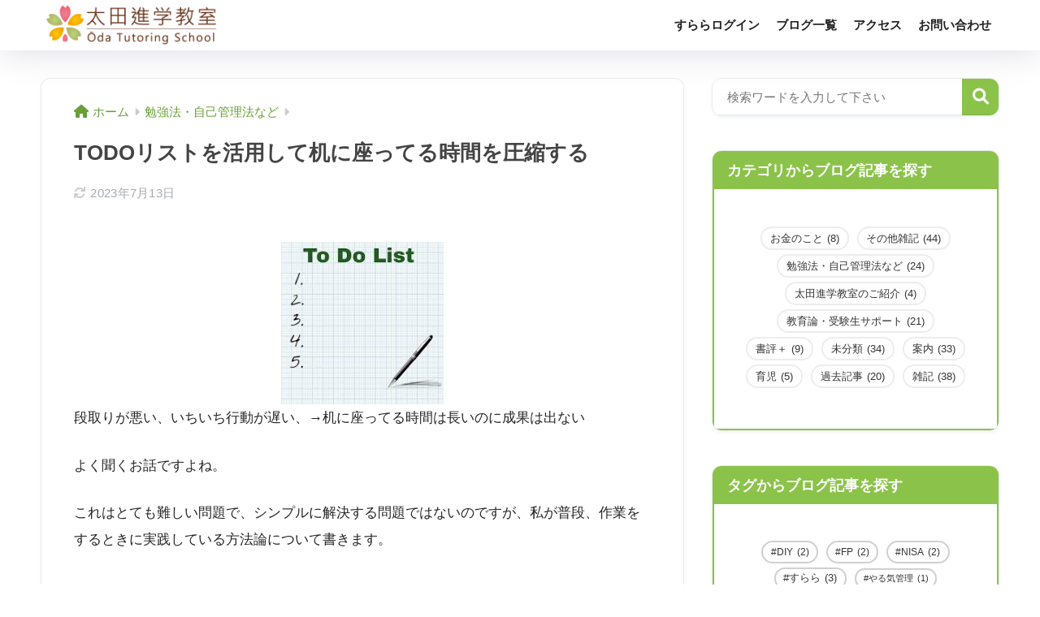

--- FILE ---
content_type: text/html; charset=utf-8
request_url: https://www.google.com/recaptcha/api2/anchor?ar=1&k=6LcfV0UmAAAAAEksiQoLI15p93Kc_at5leYQmUnY&co=aHR0cHM6Ly9vZGEtc2hpbmdha3Uud2FrYXlhbWEuanA6NDQz&hl=en&v=7gg7H51Q-naNfhmCP3_R47ho&size=invisible&anchor-ms=20000&execute-ms=15000&cb=5ytaowl01ip4
body_size: 48252
content:
<!DOCTYPE HTML><html dir="ltr" lang="en"><head><meta http-equiv="Content-Type" content="text/html; charset=UTF-8">
<meta http-equiv="X-UA-Compatible" content="IE=edge">
<title>reCAPTCHA</title>
<style type="text/css">
/* cyrillic-ext */
@font-face {
  font-family: 'Roboto';
  font-style: normal;
  font-weight: 400;
  font-stretch: 100%;
  src: url(//fonts.gstatic.com/s/roboto/v48/KFO7CnqEu92Fr1ME7kSn66aGLdTylUAMa3GUBHMdazTgWw.woff2) format('woff2');
  unicode-range: U+0460-052F, U+1C80-1C8A, U+20B4, U+2DE0-2DFF, U+A640-A69F, U+FE2E-FE2F;
}
/* cyrillic */
@font-face {
  font-family: 'Roboto';
  font-style: normal;
  font-weight: 400;
  font-stretch: 100%;
  src: url(//fonts.gstatic.com/s/roboto/v48/KFO7CnqEu92Fr1ME7kSn66aGLdTylUAMa3iUBHMdazTgWw.woff2) format('woff2');
  unicode-range: U+0301, U+0400-045F, U+0490-0491, U+04B0-04B1, U+2116;
}
/* greek-ext */
@font-face {
  font-family: 'Roboto';
  font-style: normal;
  font-weight: 400;
  font-stretch: 100%;
  src: url(//fonts.gstatic.com/s/roboto/v48/KFO7CnqEu92Fr1ME7kSn66aGLdTylUAMa3CUBHMdazTgWw.woff2) format('woff2');
  unicode-range: U+1F00-1FFF;
}
/* greek */
@font-face {
  font-family: 'Roboto';
  font-style: normal;
  font-weight: 400;
  font-stretch: 100%;
  src: url(//fonts.gstatic.com/s/roboto/v48/KFO7CnqEu92Fr1ME7kSn66aGLdTylUAMa3-UBHMdazTgWw.woff2) format('woff2');
  unicode-range: U+0370-0377, U+037A-037F, U+0384-038A, U+038C, U+038E-03A1, U+03A3-03FF;
}
/* math */
@font-face {
  font-family: 'Roboto';
  font-style: normal;
  font-weight: 400;
  font-stretch: 100%;
  src: url(//fonts.gstatic.com/s/roboto/v48/KFO7CnqEu92Fr1ME7kSn66aGLdTylUAMawCUBHMdazTgWw.woff2) format('woff2');
  unicode-range: U+0302-0303, U+0305, U+0307-0308, U+0310, U+0312, U+0315, U+031A, U+0326-0327, U+032C, U+032F-0330, U+0332-0333, U+0338, U+033A, U+0346, U+034D, U+0391-03A1, U+03A3-03A9, U+03B1-03C9, U+03D1, U+03D5-03D6, U+03F0-03F1, U+03F4-03F5, U+2016-2017, U+2034-2038, U+203C, U+2040, U+2043, U+2047, U+2050, U+2057, U+205F, U+2070-2071, U+2074-208E, U+2090-209C, U+20D0-20DC, U+20E1, U+20E5-20EF, U+2100-2112, U+2114-2115, U+2117-2121, U+2123-214F, U+2190, U+2192, U+2194-21AE, U+21B0-21E5, U+21F1-21F2, U+21F4-2211, U+2213-2214, U+2216-22FF, U+2308-230B, U+2310, U+2319, U+231C-2321, U+2336-237A, U+237C, U+2395, U+239B-23B7, U+23D0, U+23DC-23E1, U+2474-2475, U+25AF, U+25B3, U+25B7, U+25BD, U+25C1, U+25CA, U+25CC, U+25FB, U+266D-266F, U+27C0-27FF, U+2900-2AFF, U+2B0E-2B11, U+2B30-2B4C, U+2BFE, U+3030, U+FF5B, U+FF5D, U+1D400-1D7FF, U+1EE00-1EEFF;
}
/* symbols */
@font-face {
  font-family: 'Roboto';
  font-style: normal;
  font-weight: 400;
  font-stretch: 100%;
  src: url(//fonts.gstatic.com/s/roboto/v48/KFO7CnqEu92Fr1ME7kSn66aGLdTylUAMaxKUBHMdazTgWw.woff2) format('woff2');
  unicode-range: U+0001-000C, U+000E-001F, U+007F-009F, U+20DD-20E0, U+20E2-20E4, U+2150-218F, U+2190, U+2192, U+2194-2199, U+21AF, U+21E6-21F0, U+21F3, U+2218-2219, U+2299, U+22C4-22C6, U+2300-243F, U+2440-244A, U+2460-24FF, U+25A0-27BF, U+2800-28FF, U+2921-2922, U+2981, U+29BF, U+29EB, U+2B00-2BFF, U+4DC0-4DFF, U+FFF9-FFFB, U+10140-1018E, U+10190-1019C, U+101A0, U+101D0-101FD, U+102E0-102FB, U+10E60-10E7E, U+1D2C0-1D2D3, U+1D2E0-1D37F, U+1F000-1F0FF, U+1F100-1F1AD, U+1F1E6-1F1FF, U+1F30D-1F30F, U+1F315, U+1F31C, U+1F31E, U+1F320-1F32C, U+1F336, U+1F378, U+1F37D, U+1F382, U+1F393-1F39F, U+1F3A7-1F3A8, U+1F3AC-1F3AF, U+1F3C2, U+1F3C4-1F3C6, U+1F3CA-1F3CE, U+1F3D4-1F3E0, U+1F3ED, U+1F3F1-1F3F3, U+1F3F5-1F3F7, U+1F408, U+1F415, U+1F41F, U+1F426, U+1F43F, U+1F441-1F442, U+1F444, U+1F446-1F449, U+1F44C-1F44E, U+1F453, U+1F46A, U+1F47D, U+1F4A3, U+1F4B0, U+1F4B3, U+1F4B9, U+1F4BB, U+1F4BF, U+1F4C8-1F4CB, U+1F4D6, U+1F4DA, U+1F4DF, U+1F4E3-1F4E6, U+1F4EA-1F4ED, U+1F4F7, U+1F4F9-1F4FB, U+1F4FD-1F4FE, U+1F503, U+1F507-1F50B, U+1F50D, U+1F512-1F513, U+1F53E-1F54A, U+1F54F-1F5FA, U+1F610, U+1F650-1F67F, U+1F687, U+1F68D, U+1F691, U+1F694, U+1F698, U+1F6AD, U+1F6B2, U+1F6B9-1F6BA, U+1F6BC, U+1F6C6-1F6CF, U+1F6D3-1F6D7, U+1F6E0-1F6EA, U+1F6F0-1F6F3, U+1F6F7-1F6FC, U+1F700-1F7FF, U+1F800-1F80B, U+1F810-1F847, U+1F850-1F859, U+1F860-1F887, U+1F890-1F8AD, U+1F8B0-1F8BB, U+1F8C0-1F8C1, U+1F900-1F90B, U+1F93B, U+1F946, U+1F984, U+1F996, U+1F9E9, U+1FA00-1FA6F, U+1FA70-1FA7C, U+1FA80-1FA89, U+1FA8F-1FAC6, U+1FACE-1FADC, U+1FADF-1FAE9, U+1FAF0-1FAF8, U+1FB00-1FBFF;
}
/* vietnamese */
@font-face {
  font-family: 'Roboto';
  font-style: normal;
  font-weight: 400;
  font-stretch: 100%;
  src: url(//fonts.gstatic.com/s/roboto/v48/KFO7CnqEu92Fr1ME7kSn66aGLdTylUAMa3OUBHMdazTgWw.woff2) format('woff2');
  unicode-range: U+0102-0103, U+0110-0111, U+0128-0129, U+0168-0169, U+01A0-01A1, U+01AF-01B0, U+0300-0301, U+0303-0304, U+0308-0309, U+0323, U+0329, U+1EA0-1EF9, U+20AB;
}
/* latin-ext */
@font-face {
  font-family: 'Roboto';
  font-style: normal;
  font-weight: 400;
  font-stretch: 100%;
  src: url(//fonts.gstatic.com/s/roboto/v48/KFO7CnqEu92Fr1ME7kSn66aGLdTylUAMa3KUBHMdazTgWw.woff2) format('woff2');
  unicode-range: U+0100-02BA, U+02BD-02C5, U+02C7-02CC, U+02CE-02D7, U+02DD-02FF, U+0304, U+0308, U+0329, U+1D00-1DBF, U+1E00-1E9F, U+1EF2-1EFF, U+2020, U+20A0-20AB, U+20AD-20C0, U+2113, U+2C60-2C7F, U+A720-A7FF;
}
/* latin */
@font-face {
  font-family: 'Roboto';
  font-style: normal;
  font-weight: 400;
  font-stretch: 100%;
  src: url(//fonts.gstatic.com/s/roboto/v48/KFO7CnqEu92Fr1ME7kSn66aGLdTylUAMa3yUBHMdazQ.woff2) format('woff2');
  unicode-range: U+0000-00FF, U+0131, U+0152-0153, U+02BB-02BC, U+02C6, U+02DA, U+02DC, U+0304, U+0308, U+0329, U+2000-206F, U+20AC, U+2122, U+2191, U+2193, U+2212, U+2215, U+FEFF, U+FFFD;
}
/* cyrillic-ext */
@font-face {
  font-family: 'Roboto';
  font-style: normal;
  font-weight: 500;
  font-stretch: 100%;
  src: url(//fonts.gstatic.com/s/roboto/v48/KFO7CnqEu92Fr1ME7kSn66aGLdTylUAMa3GUBHMdazTgWw.woff2) format('woff2');
  unicode-range: U+0460-052F, U+1C80-1C8A, U+20B4, U+2DE0-2DFF, U+A640-A69F, U+FE2E-FE2F;
}
/* cyrillic */
@font-face {
  font-family: 'Roboto';
  font-style: normal;
  font-weight: 500;
  font-stretch: 100%;
  src: url(//fonts.gstatic.com/s/roboto/v48/KFO7CnqEu92Fr1ME7kSn66aGLdTylUAMa3iUBHMdazTgWw.woff2) format('woff2');
  unicode-range: U+0301, U+0400-045F, U+0490-0491, U+04B0-04B1, U+2116;
}
/* greek-ext */
@font-face {
  font-family: 'Roboto';
  font-style: normal;
  font-weight: 500;
  font-stretch: 100%;
  src: url(//fonts.gstatic.com/s/roboto/v48/KFO7CnqEu92Fr1ME7kSn66aGLdTylUAMa3CUBHMdazTgWw.woff2) format('woff2');
  unicode-range: U+1F00-1FFF;
}
/* greek */
@font-face {
  font-family: 'Roboto';
  font-style: normal;
  font-weight: 500;
  font-stretch: 100%;
  src: url(//fonts.gstatic.com/s/roboto/v48/KFO7CnqEu92Fr1ME7kSn66aGLdTylUAMa3-UBHMdazTgWw.woff2) format('woff2');
  unicode-range: U+0370-0377, U+037A-037F, U+0384-038A, U+038C, U+038E-03A1, U+03A3-03FF;
}
/* math */
@font-face {
  font-family: 'Roboto';
  font-style: normal;
  font-weight: 500;
  font-stretch: 100%;
  src: url(//fonts.gstatic.com/s/roboto/v48/KFO7CnqEu92Fr1ME7kSn66aGLdTylUAMawCUBHMdazTgWw.woff2) format('woff2');
  unicode-range: U+0302-0303, U+0305, U+0307-0308, U+0310, U+0312, U+0315, U+031A, U+0326-0327, U+032C, U+032F-0330, U+0332-0333, U+0338, U+033A, U+0346, U+034D, U+0391-03A1, U+03A3-03A9, U+03B1-03C9, U+03D1, U+03D5-03D6, U+03F0-03F1, U+03F4-03F5, U+2016-2017, U+2034-2038, U+203C, U+2040, U+2043, U+2047, U+2050, U+2057, U+205F, U+2070-2071, U+2074-208E, U+2090-209C, U+20D0-20DC, U+20E1, U+20E5-20EF, U+2100-2112, U+2114-2115, U+2117-2121, U+2123-214F, U+2190, U+2192, U+2194-21AE, U+21B0-21E5, U+21F1-21F2, U+21F4-2211, U+2213-2214, U+2216-22FF, U+2308-230B, U+2310, U+2319, U+231C-2321, U+2336-237A, U+237C, U+2395, U+239B-23B7, U+23D0, U+23DC-23E1, U+2474-2475, U+25AF, U+25B3, U+25B7, U+25BD, U+25C1, U+25CA, U+25CC, U+25FB, U+266D-266F, U+27C0-27FF, U+2900-2AFF, U+2B0E-2B11, U+2B30-2B4C, U+2BFE, U+3030, U+FF5B, U+FF5D, U+1D400-1D7FF, U+1EE00-1EEFF;
}
/* symbols */
@font-face {
  font-family: 'Roboto';
  font-style: normal;
  font-weight: 500;
  font-stretch: 100%;
  src: url(//fonts.gstatic.com/s/roboto/v48/KFO7CnqEu92Fr1ME7kSn66aGLdTylUAMaxKUBHMdazTgWw.woff2) format('woff2');
  unicode-range: U+0001-000C, U+000E-001F, U+007F-009F, U+20DD-20E0, U+20E2-20E4, U+2150-218F, U+2190, U+2192, U+2194-2199, U+21AF, U+21E6-21F0, U+21F3, U+2218-2219, U+2299, U+22C4-22C6, U+2300-243F, U+2440-244A, U+2460-24FF, U+25A0-27BF, U+2800-28FF, U+2921-2922, U+2981, U+29BF, U+29EB, U+2B00-2BFF, U+4DC0-4DFF, U+FFF9-FFFB, U+10140-1018E, U+10190-1019C, U+101A0, U+101D0-101FD, U+102E0-102FB, U+10E60-10E7E, U+1D2C0-1D2D3, U+1D2E0-1D37F, U+1F000-1F0FF, U+1F100-1F1AD, U+1F1E6-1F1FF, U+1F30D-1F30F, U+1F315, U+1F31C, U+1F31E, U+1F320-1F32C, U+1F336, U+1F378, U+1F37D, U+1F382, U+1F393-1F39F, U+1F3A7-1F3A8, U+1F3AC-1F3AF, U+1F3C2, U+1F3C4-1F3C6, U+1F3CA-1F3CE, U+1F3D4-1F3E0, U+1F3ED, U+1F3F1-1F3F3, U+1F3F5-1F3F7, U+1F408, U+1F415, U+1F41F, U+1F426, U+1F43F, U+1F441-1F442, U+1F444, U+1F446-1F449, U+1F44C-1F44E, U+1F453, U+1F46A, U+1F47D, U+1F4A3, U+1F4B0, U+1F4B3, U+1F4B9, U+1F4BB, U+1F4BF, U+1F4C8-1F4CB, U+1F4D6, U+1F4DA, U+1F4DF, U+1F4E3-1F4E6, U+1F4EA-1F4ED, U+1F4F7, U+1F4F9-1F4FB, U+1F4FD-1F4FE, U+1F503, U+1F507-1F50B, U+1F50D, U+1F512-1F513, U+1F53E-1F54A, U+1F54F-1F5FA, U+1F610, U+1F650-1F67F, U+1F687, U+1F68D, U+1F691, U+1F694, U+1F698, U+1F6AD, U+1F6B2, U+1F6B9-1F6BA, U+1F6BC, U+1F6C6-1F6CF, U+1F6D3-1F6D7, U+1F6E0-1F6EA, U+1F6F0-1F6F3, U+1F6F7-1F6FC, U+1F700-1F7FF, U+1F800-1F80B, U+1F810-1F847, U+1F850-1F859, U+1F860-1F887, U+1F890-1F8AD, U+1F8B0-1F8BB, U+1F8C0-1F8C1, U+1F900-1F90B, U+1F93B, U+1F946, U+1F984, U+1F996, U+1F9E9, U+1FA00-1FA6F, U+1FA70-1FA7C, U+1FA80-1FA89, U+1FA8F-1FAC6, U+1FACE-1FADC, U+1FADF-1FAE9, U+1FAF0-1FAF8, U+1FB00-1FBFF;
}
/* vietnamese */
@font-face {
  font-family: 'Roboto';
  font-style: normal;
  font-weight: 500;
  font-stretch: 100%;
  src: url(//fonts.gstatic.com/s/roboto/v48/KFO7CnqEu92Fr1ME7kSn66aGLdTylUAMa3OUBHMdazTgWw.woff2) format('woff2');
  unicode-range: U+0102-0103, U+0110-0111, U+0128-0129, U+0168-0169, U+01A0-01A1, U+01AF-01B0, U+0300-0301, U+0303-0304, U+0308-0309, U+0323, U+0329, U+1EA0-1EF9, U+20AB;
}
/* latin-ext */
@font-face {
  font-family: 'Roboto';
  font-style: normal;
  font-weight: 500;
  font-stretch: 100%;
  src: url(//fonts.gstatic.com/s/roboto/v48/KFO7CnqEu92Fr1ME7kSn66aGLdTylUAMa3KUBHMdazTgWw.woff2) format('woff2');
  unicode-range: U+0100-02BA, U+02BD-02C5, U+02C7-02CC, U+02CE-02D7, U+02DD-02FF, U+0304, U+0308, U+0329, U+1D00-1DBF, U+1E00-1E9F, U+1EF2-1EFF, U+2020, U+20A0-20AB, U+20AD-20C0, U+2113, U+2C60-2C7F, U+A720-A7FF;
}
/* latin */
@font-face {
  font-family: 'Roboto';
  font-style: normal;
  font-weight: 500;
  font-stretch: 100%;
  src: url(//fonts.gstatic.com/s/roboto/v48/KFO7CnqEu92Fr1ME7kSn66aGLdTylUAMa3yUBHMdazQ.woff2) format('woff2');
  unicode-range: U+0000-00FF, U+0131, U+0152-0153, U+02BB-02BC, U+02C6, U+02DA, U+02DC, U+0304, U+0308, U+0329, U+2000-206F, U+20AC, U+2122, U+2191, U+2193, U+2212, U+2215, U+FEFF, U+FFFD;
}
/* cyrillic-ext */
@font-face {
  font-family: 'Roboto';
  font-style: normal;
  font-weight: 900;
  font-stretch: 100%;
  src: url(//fonts.gstatic.com/s/roboto/v48/KFO7CnqEu92Fr1ME7kSn66aGLdTylUAMa3GUBHMdazTgWw.woff2) format('woff2');
  unicode-range: U+0460-052F, U+1C80-1C8A, U+20B4, U+2DE0-2DFF, U+A640-A69F, U+FE2E-FE2F;
}
/* cyrillic */
@font-face {
  font-family: 'Roboto';
  font-style: normal;
  font-weight: 900;
  font-stretch: 100%;
  src: url(//fonts.gstatic.com/s/roboto/v48/KFO7CnqEu92Fr1ME7kSn66aGLdTylUAMa3iUBHMdazTgWw.woff2) format('woff2');
  unicode-range: U+0301, U+0400-045F, U+0490-0491, U+04B0-04B1, U+2116;
}
/* greek-ext */
@font-face {
  font-family: 'Roboto';
  font-style: normal;
  font-weight: 900;
  font-stretch: 100%;
  src: url(//fonts.gstatic.com/s/roboto/v48/KFO7CnqEu92Fr1ME7kSn66aGLdTylUAMa3CUBHMdazTgWw.woff2) format('woff2');
  unicode-range: U+1F00-1FFF;
}
/* greek */
@font-face {
  font-family: 'Roboto';
  font-style: normal;
  font-weight: 900;
  font-stretch: 100%;
  src: url(//fonts.gstatic.com/s/roboto/v48/KFO7CnqEu92Fr1ME7kSn66aGLdTylUAMa3-UBHMdazTgWw.woff2) format('woff2');
  unicode-range: U+0370-0377, U+037A-037F, U+0384-038A, U+038C, U+038E-03A1, U+03A3-03FF;
}
/* math */
@font-face {
  font-family: 'Roboto';
  font-style: normal;
  font-weight: 900;
  font-stretch: 100%;
  src: url(//fonts.gstatic.com/s/roboto/v48/KFO7CnqEu92Fr1ME7kSn66aGLdTylUAMawCUBHMdazTgWw.woff2) format('woff2');
  unicode-range: U+0302-0303, U+0305, U+0307-0308, U+0310, U+0312, U+0315, U+031A, U+0326-0327, U+032C, U+032F-0330, U+0332-0333, U+0338, U+033A, U+0346, U+034D, U+0391-03A1, U+03A3-03A9, U+03B1-03C9, U+03D1, U+03D5-03D6, U+03F0-03F1, U+03F4-03F5, U+2016-2017, U+2034-2038, U+203C, U+2040, U+2043, U+2047, U+2050, U+2057, U+205F, U+2070-2071, U+2074-208E, U+2090-209C, U+20D0-20DC, U+20E1, U+20E5-20EF, U+2100-2112, U+2114-2115, U+2117-2121, U+2123-214F, U+2190, U+2192, U+2194-21AE, U+21B0-21E5, U+21F1-21F2, U+21F4-2211, U+2213-2214, U+2216-22FF, U+2308-230B, U+2310, U+2319, U+231C-2321, U+2336-237A, U+237C, U+2395, U+239B-23B7, U+23D0, U+23DC-23E1, U+2474-2475, U+25AF, U+25B3, U+25B7, U+25BD, U+25C1, U+25CA, U+25CC, U+25FB, U+266D-266F, U+27C0-27FF, U+2900-2AFF, U+2B0E-2B11, U+2B30-2B4C, U+2BFE, U+3030, U+FF5B, U+FF5D, U+1D400-1D7FF, U+1EE00-1EEFF;
}
/* symbols */
@font-face {
  font-family: 'Roboto';
  font-style: normal;
  font-weight: 900;
  font-stretch: 100%;
  src: url(//fonts.gstatic.com/s/roboto/v48/KFO7CnqEu92Fr1ME7kSn66aGLdTylUAMaxKUBHMdazTgWw.woff2) format('woff2');
  unicode-range: U+0001-000C, U+000E-001F, U+007F-009F, U+20DD-20E0, U+20E2-20E4, U+2150-218F, U+2190, U+2192, U+2194-2199, U+21AF, U+21E6-21F0, U+21F3, U+2218-2219, U+2299, U+22C4-22C6, U+2300-243F, U+2440-244A, U+2460-24FF, U+25A0-27BF, U+2800-28FF, U+2921-2922, U+2981, U+29BF, U+29EB, U+2B00-2BFF, U+4DC0-4DFF, U+FFF9-FFFB, U+10140-1018E, U+10190-1019C, U+101A0, U+101D0-101FD, U+102E0-102FB, U+10E60-10E7E, U+1D2C0-1D2D3, U+1D2E0-1D37F, U+1F000-1F0FF, U+1F100-1F1AD, U+1F1E6-1F1FF, U+1F30D-1F30F, U+1F315, U+1F31C, U+1F31E, U+1F320-1F32C, U+1F336, U+1F378, U+1F37D, U+1F382, U+1F393-1F39F, U+1F3A7-1F3A8, U+1F3AC-1F3AF, U+1F3C2, U+1F3C4-1F3C6, U+1F3CA-1F3CE, U+1F3D4-1F3E0, U+1F3ED, U+1F3F1-1F3F3, U+1F3F5-1F3F7, U+1F408, U+1F415, U+1F41F, U+1F426, U+1F43F, U+1F441-1F442, U+1F444, U+1F446-1F449, U+1F44C-1F44E, U+1F453, U+1F46A, U+1F47D, U+1F4A3, U+1F4B0, U+1F4B3, U+1F4B9, U+1F4BB, U+1F4BF, U+1F4C8-1F4CB, U+1F4D6, U+1F4DA, U+1F4DF, U+1F4E3-1F4E6, U+1F4EA-1F4ED, U+1F4F7, U+1F4F9-1F4FB, U+1F4FD-1F4FE, U+1F503, U+1F507-1F50B, U+1F50D, U+1F512-1F513, U+1F53E-1F54A, U+1F54F-1F5FA, U+1F610, U+1F650-1F67F, U+1F687, U+1F68D, U+1F691, U+1F694, U+1F698, U+1F6AD, U+1F6B2, U+1F6B9-1F6BA, U+1F6BC, U+1F6C6-1F6CF, U+1F6D3-1F6D7, U+1F6E0-1F6EA, U+1F6F0-1F6F3, U+1F6F7-1F6FC, U+1F700-1F7FF, U+1F800-1F80B, U+1F810-1F847, U+1F850-1F859, U+1F860-1F887, U+1F890-1F8AD, U+1F8B0-1F8BB, U+1F8C0-1F8C1, U+1F900-1F90B, U+1F93B, U+1F946, U+1F984, U+1F996, U+1F9E9, U+1FA00-1FA6F, U+1FA70-1FA7C, U+1FA80-1FA89, U+1FA8F-1FAC6, U+1FACE-1FADC, U+1FADF-1FAE9, U+1FAF0-1FAF8, U+1FB00-1FBFF;
}
/* vietnamese */
@font-face {
  font-family: 'Roboto';
  font-style: normal;
  font-weight: 900;
  font-stretch: 100%;
  src: url(//fonts.gstatic.com/s/roboto/v48/KFO7CnqEu92Fr1ME7kSn66aGLdTylUAMa3OUBHMdazTgWw.woff2) format('woff2');
  unicode-range: U+0102-0103, U+0110-0111, U+0128-0129, U+0168-0169, U+01A0-01A1, U+01AF-01B0, U+0300-0301, U+0303-0304, U+0308-0309, U+0323, U+0329, U+1EA0-1EF9, U+20AB;
}
/* latin-ext */
@font-face {
  font-family: 'Roboto';
  font-style: normal;
  font-weight: 900;
  font-stretch: 100%;
  src: url(//fonts.gstatic.com/s/roboto/v48/KFO7CnqEu92Fr1ME7kSn66aGLdTylUAMa3KUBHMdazTgWw.woff2) format('woff2');
  unicode-range: U+0100-02BA, U+02BD-02C5, U+02C7-02CC, U+02CE-02D7, U+02DD-02FF, U+0304, U+0308, U+0329, U+1D00-1DBF, U+1E00-1E9F, U+1EF2-1EFF, U+2020, U+20A0-20AB, U+20AD-20C0, U+2113, U+2C60-2C7F, U+A720-A7FF;
}
/* latin */
@font-face {
  font-family: 'Roboto';
  font-style: normal;
  font-weight: 900;
  font-stretch: 100%;
  src: url(//fonts.gstatic.com/s/roboto/v48/KFO7CnqEu92Fr1ME7kSn66aGLdTylUAMa3yUBHMdazQ.woff2) format('woff2');
  unicode-range: U+0000-00FF, U+0131, U+0152-0153, U+02BB-02BC, U+02C6, U+02DA, U+02DC, U+0304, U+0308, U+0329, U+2000-206F, U+20AC, U+2122, U+2191, U+2193, U+2212, U+2215, U+FEFF, U+FFFD;
}

</style>
<link rel="stylesheet" type="text/css" href="https://www.gstatic.com/recaptcha/releases/7gg7H51Q-naNfhmCP3_R47ho/styles__ltr.css">
<script nonce="yNpB7voKrOxFVMvVX1Uqew" type="text/javascript">window['__recaptcha_api'] = 'https://www.google.com/recaptcha/api2/';</script>
<script type="text/javascript" src="https://www.gstatic.com/recaptcha/releases/7gg7H51Q-naNfhmCP3_R47ho/recaptcha__en.js" nonce="yNpB7voKrOxFVMvVX1Uqew">
      
    </script></head>
<body><div id="rc-anchor-alert" class="rc-anchor-alert"></div>
<input type="hidden" id="recaptcha-token" value="[base64]">
<script type="text/javascript" nonce="yNpB7voKrOxFVMvVX1Uqew">
      recaptcha.anchor.Main.init("[\x22ainput\x22,[\x22bgdata\x22,\x22\x22,\[base64]/[base64]/UltIKytdPWE6KGE8MjA0OD9SW0grK109YT4+NnwxOTI6KChhJjY0NTEyKT09NTUyOTYmJnErMTxoLmxlbmd0aCYmKGguY2hhckNvZGVBdChxKzEpJjY0NTEyKT09NTYzMjA/[base64]/MjU1OlI/[base64]/[base64]/[base64]/[base64]/[base64]/[base64]/[base64]/[base64]/[base64]/[base64]\x22,\[base64]\\u003d\x22,\x22FMKnYw7DmMKlK13CqMKLJMOBJEDDvsKHw7RCBcKXw4p4wprDoFZdw77Ct0vDiF/Ck8KLw7PClCZdIMOCw44GTwXCh8KDI3Q1w7cQG8OPbC18QsOGwoN1VMKTw7vDnl/[base64]/DhsO9wp7CtcOMYgg3w43CtMOhw4XDvTIPND9uw4/DjcOoGm/DpEPDlMOoRXTCs8ODbMK+wrXDp8Ofw6TCjMKJwo1Cw6c9wqdtw7jDpl3CsX7DsnrDg8KXw4PDhxdBwrZNY8KtOsKcPMOewoPCl8KvXcKgwqF+D250F8KtL8OCw5A/wqZPXcKrwqALQztCw55OSMK0wrkKw4vDtU9SWAPDtcOSwq/Co8OyJRrCmsOmwqwPwqErw4d0J8O2V0NCKsO5QcKwC8OQBwrCvk8Vw5PDkVAlw5BjwpUEw6DCtHY2LcO3wrrDtEg0w7jCuFzCncKDPG3Dl8OBJ1hxdVkRDMK+wpPDtXPCgcOSw43DskbDl8OyRAvDsxBCwodLw65lwrPCqsKMwog5MMKVSTXCti/Cqh7CmADDiWcfw5/DmcKFEDIew6cHfMO9wqsqY8O5TVxnQMO9F8OFSMOJwp7CnGzCkFYuB8ONOwjCqsKLwojDv2VAwrR9HsOcPcOfw7HDvCRsw4HDnnBGw6DCl8K8wrDDrcO1wrPCnVzDgShHw5/CsA/Co8KAHXwBw5nDk8K/PnbCusKtw4UWBn7DvnTCg8K/wrLCmyohwrPCujvCpMOxw547wp4Hw7/DqgMeFsKCw4zDj2gdBcOfZcKJDQ7DisKgcizCgcKnw5crwok1BwHCisOcwq0/R8OGwrA/a8O2YcOwPMOLGTZSw7cxwoFKw7zDmXvDuS/ClsOfwpvCjcKQbcKiw4fCgzrDqMOuXsOff2EQJQkyAsKzwrvCnwwjw7fCrkbCrjTCqS1dwr/Dg8K4w69CHHs5w77Ckn3DvMKKd00Gw51yV8Kpw48ewpRTw7PDuG3Ck2lyw5UBwoklw5HCnsOGworDscKsw4ELEsK8w4jCtS7DuMO/[base64]/DmGZWw5VRT8OlYMOSw4dtZMKkBHMfw7nCqirDr8KuwpESFsKgDQscwqo5w6RTVBHDlhUyw6piw7JHw5/Ci2LCpmAaw5vDrwRgMULCv0N4w7vCrWDDnEHDmMO6blgLw5XCjSzDjA3Dv8KLw7fCjMKTw79twpkAEDzDt0Nkw7jCpMKrPMKPwqHCmMKgwoIVHcOoRsK/wo5mw7QhSTcnQRvDvsO/w5TDsSHCp37CsmTDi2I4BXVHWhHCuMO4WBkKwrbCk8KYwpMmAMOTwqkKTi7CqBoqw73CpcKSw6bDunNaehLCjmskwo4MMcOZwqnCjSjCj8Okw64Awp8Rw6Fow6EDwrvDpMKgw4LCoMOAJsK/w4hKw7nCmS4YUcOyAMKPw6fDscKiwoDDucKQVcKXw6zCjzlUwptDwo1QXj/DqlnDljVjY2IAw6QCP8OHD8Oxw65QDMOSKcOdW1kIw7jCsMOYw5HDikXCvxfDiHECw6ZIwosUwoLCsTInwpbCgBxsDMKbwro3w4jDtMOHwp8rw4gTfsK1cBTCmXdPOMOZNCUUw5/CucOxc8KPOl4BwqoFZsKMd8Krw5RbwqPCoMOieXYWw4c8w7rCkSDDncKnfsK8CmTDpsOjwpQNw64+w6nCi33Drk9cw6A1EH3DuRkGNsOWwpTDlHInw5/Cu8OxYm4Bw4XCvcOaw4XDksO5fjd+wqojwofCgBc5YzXDkzHCq8OiwpDCniBEC8KND8OkwpbDrV7CkGTCi8KHDHQ5w59MG0nDhcOnacOPw5rDhXfClcKiw4cJR3JEw4zCr8Opwp8Fw7fDh0fDvS/DtGM5w4TDvsKow6nDpsKkw77CqX8Ew4chRsKzDlLCkxPDiGofwq4EKF8cIsKPwrtiKG42elDCoCfCgsKOBMKwR0jClxQVw7tVw6zCsG9Dw7ABTyHCqcKgw7xOwqrCqcOMc3o2wqzDlMKow5tyC8Ocw5tww5DDgsOSwp4bw7Z/w7TCv8O8QirDtxjCmsOAb2tBwrdxBFLCtsKqJ8Kvw6Frw7Vow4XDqcKxw75mwozDtMOjw4fCgWl4ZTbCr8K/wp3DkWdWw7N2wr/Cunl0wpnCrnzDnMKVw5Zzw6vDjMOmwpMcXsO3XMOgwqzDpsOuwrNjEW8Ww5FYw6bCiyvCizk4bjQMLyjCs8KSdsKNwqd7F8OGb8KbdR5hV8OaEjcrwpxaw5s+f8KZX8O5woDCh1bCuysqPcK6wq/DqA4fPsKIVsOqMFtmw7XCn8O5L0TDn8Ktw7gieQnDosKhw5sVU8KhZzLDgVt9woJZwrXDt8OyesOawofCosKKwp/Csktww5LDj8KoPB7DvMOnw79RAsKbGBUffMKRUMKpw7PDlWx+AsO1M8O+w6nCgELChsOjfcORfTrClcK/OMOBw4wYASEZcsODBMOZw6LCmsKIwrJ0KsKtXMOsw51hw5zDrcK3GHfDrx0Owol3AW1ww7/DtRnCrsOJPUNmwpYZMVjDmcOowqjCrsOdwpHCs8KfwoPDmC5NwpzCjnDCvMKzwqkHQQvDh8ODwpzCucKGwopFwo3DmD8mTUPDpxXCvg4/bWTDgAkPwpTDuRMLAMO8BnJTWMKewofDkMObw4nDgls6H8K8C8K+Y8OUw4QcdcKeGcKiw7rDlUbDtcO3wqVCwr/ChRgfFFjDkcOWwolWM0sKw6p3w501bMKkw4rCrz4Sw7o4FSPDssOww5QfwoDDl8KZY8O7dS9FLHtfUcOQwprCv8KBQFpAw5gGw57DgsOHw70Gw6jDvg8Kw6/CkWbCoUfCjsO/wpQCw6XDisOJwpcuw5bCj8Ocw7bDg8O8U8OeAV/[base64]/[base64]/Cvld7w7LDrEh9w6Ipw4rDjsO5PsO5w4/[base64]/GRLCpcKlI3lswobChT9TwoUdOyxcPlQTw7/CicOdwpjDqcK1wq1fw6IVeDcMwqp/aT3Cn8Odw5/[base64]/NMKURi8JSErDtcKVw54IMMKcw7HCr2LCv8Oqw7jCkcKqw4bCrcK/[base64]/[base64]/CpT0WGhZMwp/Dj8OUGsKtLsKUAkvDhcKnw5cpZsKuN2R2X8KLTsKhazbCh2/DoMKdwovDg8O4Y8OxwqjDicKZw5HDsmcxw54jw7YTGHYQXi9ew7/DrV7Cn3LCqCfDjh3DrW/DkivDk8OewoEYCWbDgmd7I8KlwpIZwr/CqsKpwrgnwrgdY8OtYsKuwqZqL8K4wpTCvcK1w6FDw7xywrMWw4RVS8K1wpoSGhHChnEIw6HDiCzChcOJwosYCnnDuj9Mwo9kwrw3GsODacO+woFhw4Vcw5MEwptqWW/[base64]/DosO7wrbDj8KBwqXCicKzYsKyCMK8FFEYcsKCLcKgP8O/[base64]/[base64]/[base64]/[base64]/DjMO1KFABw47CqsKpw6xNCwZEwoHCqErCgcKHJjzCqsOpwrPCncKWw6XDncKVwqkdwo3CmmnCoH/Ci0DDu8KBDDTDh8O+JsO0dMKjHVczwoHCmEPDkVA/wp3CusKlwp1NIMO/KQB0X8K6w7Ejw6TCkMOpJcOUdBB/wonDjU/[base64]/CvcOZH2YUeTXDni/[base64]/DjHRkAHDDv8OEZMKBwoDCisKUwrfCoMODw6nDighZwpkFGsKnScKHw5LCqDtGwqp8RsO3dMOEw5fCm8OPwocFYcOWwr4UIcO/ewlew6vCnMOiwpDDjz8yShFIYMKvwp7DiDZHw5s7bcOzwqtCacKDw5bDvW5vwpc9w7QgwoYKwqjDt3LDisK/[base64]/fcKYZyoqTcOcZcO/w4XCkyxAwpBSw77DmXgSw598w53DicOucsKPw4DCt3ZiwrMWBygOwrbDvMKbwrHCicK/c1HCuX7DiMKnOxhpLibDqsKhIsOBchxrPlkJF2bCpsOuGGQUNVV0w7jDtSPDu8OVw6lDw6XCnXA6wq8Iwo1eWTTDjcORCMKkwp/DgcOfbMO8b8K3Ax1CYishAm9PwpLCgzXDjFAwZRbDnMKNYknDs8KvP1rDigR/FcOUElbDj8K3w7zDmXo9QcKaXcOBwos4wqnCjsOmPSQ+w6LDoMO3wq91NwDCucK9wo1Gw5PCq8O/HMOiazRYworCs8Oxw79ewp3DgnfDuSwac8KNwo8kWEAqB8KRcMOBwpDDiMKpw6HDpMO3w4x2woDCp8OaK8OHEsOnUhzCtsONwp9Ewp0lwowEBy3DrDXDrgoyOMOqO13DqsKqGcKybnfDgcODMsKjdnXDusKmUVvDsA3DnsO8CcK4GBTCh8KTTnVKdnR/RsOALCUNw6xBd8Kgw7xvw4LCknA/wpjCpsKuwofDgcK0FcKwdgcaFhYqUQ/DgsO7J2t0AsK3WELCqsKew57DsHAPw4vDiMOoYA1RwqkUFcOKJsKAbinDhMKRwoI4BxjDhMOHNcKlw64SwpfDhDvCkDHDtTt+w5EcwprDlMOewo4+fm7DmsOgwqrDow5bw4jDvcK3IcKNw5jCoDTDp8OgwrbCg8KwwrrDk8Oywp7DpXTDrsOaw49oThdvwr/Dp8OEw6rCiD05OivCtldEB8KVGMO8w7DDvMKjwrFZwotyDsO8WyzClWHDiF7Ch8KBGMOPw7xtHsOBQMOswpzCnsO7P8OAG8O1w73Cn1drK8KkVW/[base64]/DvT3DpcOyw4jDiFDCqcKrwpc3I1XCo8K+VsKacnJRw4xxwpHCvMKqwqLCrMK8w5dDSMOaw59AdsOqEVp6LEzCs23ClhjCsMKLw7TCjcKMw5LCqSdfb8ORGC/[base64]/CgMOLYsOOw5zCqMOHwo1PIHHDosO0w5rCmcK/YsKpEFnCuVVqw6Ngw7TCqsKVwo7CgMKEAMOkw41xwqF6wqnCoMOHfVthWnMBwoZtwqQQwqHCvsOfw6XDjAHCv3HDosKSFS/CucKWY8OlcMKbTMKaYD/[base64]/DrEJbwoU7CcOiw7XDrsKyQml+wr9SDnnCgg3DtcKsw7YNwqZSw7fCukbCnsOgwqTDvcO3UTgFw5DCjh/CvcO3GwbCnsOeY8K+w5jCm37CsMKGD8OtAzzDgCt0w7DDtsKfU8OBwpfDqsO0w5jCqgALw5rCkSAUwrVYw7Nmwo/Dp8OfcXzDs3htWXoNbmR/GcOtw6IcGsOTwqlsw6nDoMOcL8OMwrtuCjgJw71iKBZUw6QpCsOXDS0FwqbDn8KfwqgycMOIZcOlw5XCosOdwqpzworDpcK+HcKSwpbDuGzCjwwNUMOxMR3CnV7CtkNkZlTCosOVwoU2w5tydsOQSzHCq8Ovw4/CmMOMRUHDj8O9wpNGwpxQEkBMP8OKYRBBwovCusK7YCwwYFQGBMKJZMOcGF/[base64]/WMKuWcOSVsKTMcKewpMEwrQUwpIxwoB6ZMOIdF/Cm8OBSBIrHi82KcKQPsKKGsOyw4xSEHzDpV/CukHDvMOSw7BSejzDo8KOwoPCusOJwrXCs8Oyw7hmfsKCPw9WwpjCm8O2XC7CsEM3YMKmPTTDgcKQwpBGCMKkwrw4w4HDlMOuDAUyw5vDocK4NF0Hw5vDiwDDuWLDhMO1McODLQIow5nDnQDDoGbDqStCw6pSMcOAwpDDqhJMwoVowoglZ8OGwpQxMw/DjBrDqcKTwr5WccKTw6Rlw4F8wr1Fw5kNwqMqw6/DjsKMLXfDj2V3w5odwpPDhFXDtHx9w41Ewo9dw58UwoPDrQkBa8OydcO8w6PCg8Omw5M+wr/DgcOIw5DDnCYPw6Ycw4fDiwjCgl3DtETCgELChcOPw7fDv8ORGF59wqJ4wrrCmGrDkcO7wqLDtkZCP1zCv8O+GW5eNMOZU1kgwp7DgGLCtMKLMijCqsOEcsKKwo/[base64]/CoXDCuT0nw57DjQoJwrnDosKpw7/[base64]/wq98wqFww7LDv8KcwqwQHEfCvMKmwrAJwpwEFcOXesK9w5nDpQ4mXcOtB8K1w6nCmMO8U3Buw5DCnhnDiW/Djj58LGUaPCDDksO6NQIiwrHCjn7DmDvDqcOiw5nDp8O1eGnCmQjClCV3cXXCpAPCkRjCosOjEBnDoMK0w4jDkFJRwpp8w4LCjCTCm8KvOsOKw5jDucOCwo3CihYww6zDl15Aw4rCuMKDwqjCpE4xwrXCqWvDvsK+PcKZw4LCuGE3w7tjWnnDhMKLwooMwqk/aGVjwrHDkWB5wpZWwqDDhS0jFzhjw58cwrfCnFM5w60Tw4/DnkvDh8O0F8OtwoHDvMKWZcOQw40LR8Kswp4rwrMGw5fDjMOFCFh1wq7DnsO1wrcNwqjCgwPDmcKbOCbDhCFDwpfCpsK1w7Rpw7NKOcKfTDRZDXJpCcK0GsKVwpFgUBHCk8KQdEnCkMOEwqTDksOjw5wsTsK8KsOPAsOfX0smw7sOEy3CjsOPw4ERw7EdY193wqDCpB/DosOZwp5GwpR9EcOKG8Kaw4kuw64Dw4DDgyrCp8OJKCRyw47DiRvDlzHCkXnDvg/Dlk7CncOLwpN1TsKXXVJDAcKOccKCQS1hKlnCqDXDqcKPw5HCqgcJwqlyWCMOwpMUw61nwobCgD/Cjm1YwoAZR0jDhsKyw6XCtcKhL0RoPsKMQ0R5wpxCS8OMe8ORI8O7wpBzw7vCjMKFw7txwrxsRMK5w6DCglfDlkx4w5fCjcOKAcKXwp4zCXHCokLCg8OKQ8KtPsK5DlzCnw4oTMKTw43Cp8OCwqhjw4rDpcK2GMOeE2NDO8O9HhA3GXXCn8KQwod3wrbDtl/DhMKOIsO3w4ccQ8Oow5HCrMONGzHDklvChcKEQcO2wpPChCvCqgsIIMKXcMKOwp7DqzzDv8KawobCvMKowqgJBTPCk8OGH2QdacKlwoMqw7gmw7PCuldGwp8nwpLCvikOY3ECJ1/Ch8KoVcKmeiQvw6FuK8OpwrI8UsKAwrk2wqrDpyYETcKmS29qEsOCc0LCp1vCtcOHOSfDpBsMwrF9Sm0AwpTDgTHCjQ92DUZbw4HCig8bwoNCw59Tw45KG8Opw4vDg3LDncOQw7/[base64]/wpIqwq3DpTrDoMOiw69nw7Uuw65ddi/DlcOywpoaUBlXw4XDsS3CpsOiJcO4f8Olw4LCgRN0KjBnaD/DknzDnQDDimrDuhYRcAJ7SMODBRvCoknCh2HDkMK/[base64]/wrhBwr5zaAHCtVRCw57Cq3o4wocSwoLDoyLDtMKTIi9nwq5nwoYSWsKXwo9bw6/CvcKnDj1tVHoAGyAcHW/[base64]/DscOow5fDoMKiwrLDgsOUH8K8cUgjw5bCtkdrwpMab8K+a3PCrMKqwrvCi8OBw5LDmMOeNsKYP8OEwpvCuRPCscOFw4VObxdlwoDDs8KSesOEOMKRBcK3wp0XKWo5aAFET2TDvCrDiE/CgsObwrDCijbDg8OWR8KpVMOXNSorwqQTAnsCwopWwp3DkcOiwpV/WAHDv8OFwqrDj3XDi8OSw7lWSMOCw5hLB8OeTwfCizNHwoVbQGPDuADCnVnCqcOrKsKWKy7DhcO6w7bDshFcw4rCvcOJwprCtMOfc8KuAXluCsKDw4RQGnLClQPCjkDDncOrD2UUwrxkWk5Nc8KnwrvCsMOdTWTDjC4xZAgAHE/[base64]/ChivCmMKxEsK3w5wpw73DkcOgw7JdMMOUG8Onw4jChCVzLwbDriLDpFfDvsKRXsOfdjI7w7RyLkrCicOfbMKtw60sw7oHw7cAw6HDncKzwqzCo0I3FCzDr8Omwr/CtMOzwofCrnNHwoB3w4zDulnCgMORTMOlwpzDh8KjVcOgS1ksCMOzwrfDtQ3DjMOgScK1w5Q9wqsdwrzDqsOBw5zDmXfCssKTLsOywpfDg8KVcsKxw5sww640w5pxUsKAwoNvwpQeQEzCsWrDuMOYd8ODw77Cs1XCgjUCaErDnMK5w6/Dh8OqwqrDgsKUwpnCsTDCjn1iwohSw4vCrsOvw73DsMKJwpHCkQfCo8OFKV46ZAFHwrDDsgrDj8K0UsO7PsOlw4DCusO1DMOgw6XChE/CgMO8dMOsbCvCog4twrksw4FndMOqwrzCshUkwpBaCDFpwoDCm23DksK0ScOsw6DCrislSwXDqWRQPEzDiQ9Pw7MicMKdwohobcKGwocewqwyOcKMG8Knw5XDvMKPwpgjA3HDqHHCjXFneXQ/wpAcwo7DsMKTw4AieMOhwpPCsgfCsQ7DiUHCv8KwwoB9w7bDn8OBcMOJZsKXwq09wrs8LknDtcO4wrHCkcKYG37DvsO4wrbDtRRPw68Aw6wHw59ICXVJw5rDpcK2WD0kw68FbjhwOsKUZMOfwrUOJFPCv8K/ciXDojsLF8O8f0jCm8OaWsOtTT9kc0/Ds8K6ZF9Aw7PCjAXClMOlBgbDo8KAFk1qw5FVw4sZw6wTw7hpX8KyIEDDlcOHKcODLXNewpHDkyrCr8Oiw5dpw50EZ8OSw5xCw6dMwobDjcOpw6sWTGI3w5HDocK6YsK7WQ7CkB9UwqTCj8KIw5McEC5/w4TCtsOOYE9FwonDr8O6bsOyw6/DgV1he0HCjcOqcMK8w5TDpSbCjMOewq/CmcOSZVN/dcKEwpcDwqzCo8KGwpLCjjfDlsKawpAwRcOfwqpYFcKYwpVsNMKsAsKLwoJ8NcOuZ8OCwpPDpmAxw7IdwqYvwrVcPsOXw7xyw4oQw4FGwr/ClMOrwq1HFHPDjsOPw4kSVMKCw4cHwoINw7XCrFzCqUpdwq/Dk8OBw4Bhw4kdAcOabcKmw6zCkybDnFjDmnnDhMOsVsOyZcKcGsKzPsOaw7Bow5TCqcKiw4DCiMOyw6TDmsOeZCUyw4VZc8O/DijDgMKfY0zCplsxTsKeEcKSKcKCw59rwp8Qw5wCwqdzRQJdaBvCriAJwrvDr8O5ZHHDr1/DlcO4wp85wr7DnHvCrMOVE8OAYRs3PMKSeMOvLGXDvFLDqFJpasKAw7LDtsKVwpfDiBTDvcO1w4nDlxzCuAFBw5Qsw71Two1Xw7HCp8KEw7nDkMOVwrEvWgUCAFLCnsOAwowlWsKRTk8Fw5g1w6HDsMKPwpYfw7N4wq7CkMOxw7DCqsO9w6kBCn/DqEbCtjYrwpI9wrtqwpbDqUAqwp8qZcKAa8O8wozCsSJTf8K4HMO3woNqw4xkwqcyw6rDpwAIwq1zIGV0I8OweMO+woHDrDoyBMOGfEd8I0J9HRknw4rCucK1w498w4JnaA87acKrwrRrw5NGwqTCkgJ/w5TCgmU9wo7CrDMpWiVrbyJWPyMXw7JuT8OucMOyEBzCugLChMOOw71LVzfDh1p8wrLCpcKQwpPCq8KNw5vDksOyw7QDw5HCljjCgMKIUMOuwqlWw7xZw41RBsOUa07DpDZ1w6bCo8K2Fn/[base64]/w7V0MMOSwpw0cQ4gGsOeRsO+w4vDiBPCisOdwpvCvSjDuxfDgMOMG8OwwqoQasKiVMOpcBDCk8KTwq7CvmVzwpvDosK/[base64]/Cl0zDsg9xwq84McOUwptAw65GCcOmOWonbGsQVsOaDEIcbcOJw60RDzTCnH/DpC47VG8Fw43ClsO7b8KDw7dHOMKDwqw3bxbCiRXCtjV0w6t1w4XClDfCvcKbw5vDhinClkLCnSU7GcK3L8KFwog9V0rDvsKqAsK7wpPCiCELw4/[base64]/WWV/[base64]/CgXfDksKjw6doKHIOwrLCpcOjwrzCkhYMUyM6J2zCtcKcwrXCv8Oawr8Kw78nw6bCisOEw6d0SljClEPDnXdNf1/DpsKqFsKcCWpRw5TDgQwSZSjCtMKcw4IYJcOVbxVjE2FAwpUmwqLDuMO7w7nDoEMswpPCr8OSw5/CqzItYShGwrbDrmBYwq9ZJ8KCQcOgfT10w6TDrsKbTwVPOQXCqsOOXlPCuMOEQSNNfDArw5d3JEDDjcKFScKOw6VXwofDgsK7d2DDu2laXHBbIsKqwr/Ds2bCkcKSw4kbbxZewrtQXcKzYsKqw5ZRBFBLMMOFwqB4BypnZlLDkyHDkcOvF8O2woEIw55uZsOLw6cQccOAwrsPBxPDiMK/XsKTw4jDj8OEwpzChh7DnMOyw7xEK8OeUMORQgHCtxXCm8KCGULDicKOKcKyQl/[base64]/Csm4Cw5UZPk5rDMOewofDqMOSwpjCnUTDkCTCnEt2Y8OhWMK4w5pwMFDDn2AFw4hrwqHCtzlswq3Cuy/DlSMeRzDDnH3DkSVLw6UheMKWOMKNP2bCs8OiwrfCpsKvwpTDp8OTAcKuRMOZwoRgwpXCmcKfwo0Yw6PDt8KXC0vDsRYrwpfDqA7Cq3XChcKrwrMpwrXCvGTDiyhFK8OMw7TCm8OeFyHCqMODwqcyw4rCjXnCpcOkbcK3wojDv8K+wocNGsONOMO6w5LDiB3CrsOWwo/CrlTDnxwAXcOJRMK0e8K3w5I2wo3DkSktOsODw6vCg00KO8OMw5PDpcOkYMK/w5jDnMKGw79mYHl0wo0TAsKZw6vDuRMSwrPDng/CnT3DvMKSw6lJccKQwrVXKTVnw5zDt1FOY3Idd8OYXMOBVjrCjTDCmlg6ID0zw7LDjFpLMcKDLcKydQ7DrXNBPsK1w5YnaMOHw6R+RsKfwpfCkkwvcldPMg4YB8Ksw6DDvcK0ZMKEw5BEw6/CpDnChwR4w73Cp2TCssK2wohEwq/DvhzDshM8wq8uw4fCrzETwqd4w6TCrUrCmxF5FzpWaS5YwqTCrcOvd8KIIj4BOMOmworCjsOuw4vCkcOGwqgVCXrCki8AwoMQbcOPwrfDuWDDu8Ojw7k+w4fCrsKAWBfDpsKxw4nDlD4VN2XCkcO5wp14HkNvacOTw5fCm8ONE3cwwrHCscO/wrjCtsKwwpxvCMOvRcOAw7Y6w4nDi21ZSiJsO8OlZX/CqsOwc39ow6XDiMK8w5BcBwDCsyrCq8OqJMKiRwjClzFiw7g3NX/DhMKJWMK5RlFOW8KcCjNqwqIqwobCksOwZSnCintqw6TDqsOrwp0LwqTDs8OZw7jDlETDpH5/wqTCucObwr8aBH9Zw5RGw70Qw7/CkHddS3/ClhnDpi58CDIoJsOeWGcpwq82bho5GnzCjQIgw47DhsOOw6sCIiPDlGIlwqUrw77CsBJpXsODZDd+wpUkMsO7w4ovw4PClWsmwqrDhMOfLx/DsQPDo2J3wq0ZJcKsw780wqXClMOyw4jClxpGUMKfVMODGCvCnlHDmcKFwr9HdcO8w6kCEcOfw5sbwq1YJMK1NmTDiHvDocKJFhU6w48bGDfDgCNtwr/CsMOPScOURMKvOMK+w7rDisO9wrl7woBBTj7DglFoXDh8w6VLRsKAw5sJwqjDvjoYO8KMBiRFe8O6wo/DqwJVwp1WKVzDrynCvCHCr2bDt8KadsK/wo0oEyVyw4V5w7UlwoVlSEzClMORXFPCjz5ZVsOLw6fCoBtASmvDgXjCgsKPwooQwoseDAJ8Z8K/woBKw6dPw65xcTU6TsOtwrNMw67Dg8KMAsOUewEnV8OqbS19LwPDtcKDZMKWE8OtBsKmw7rDjsKNwrcuw78lwqHCpWFdfWJZwoHClsKDw69Kw5UBeVYOw5fDn2nDs8OEYm3CnMObw7LCtCPCsVXChMK7JMKcH8O/bMK+w6JQwqJ6PHbCo8OlJ8O8JyJ3b8KiIsO2wr/CrMOtwoZyPmPCncKbwoFhV8KPw5zDtlDCjEd7wrskw5UlwqbCu21Aw7nDuUDDn8ODYFAyKC4hw5DDhFgSw6paJg4ecgNIwoFBw77CixzDmSrCpwR5w5oUwow5w6B/BcK8IHnClRvDjsK6wokUHHdew7zCqDJ3AsONVcKlJMKrMXE2JMO2eGxlwrwPw7AeRcKnwqjCrMOCRMOxw5/[base64]/CpMK3acO+w487w5/DgnJ/wp5Bw6l+w4zDtcO7ZTrDlMK4wqrDu2jDlsOxw57DpsKTcsK3wqnDgho/[base64]/CvDJTw450wrXCp8OIw7TCu30tw77DqULClcKew7R7w4bCnU7CvxBMLkkcOlTCi8KJwpV7wp/DtDTCrsOqwrASw6PDlMKzC8OEGcO5MWfChCQuwrTDsMO9wrbCmMOFOsOmewMjwqQgAEzDo8KwwoJiw5PCm3/DgjbCp8OvVMObwo8Pw5ReeHTCiE7CmDpvTUHCgW/[base64]/DssKFOAB2VMKuZ8Odw50owonCv8O0e8KyKcKrDnPCjcK+wrZYMcKnAxtOD8Okw6dNwqcmfMO/F8O4wq1xwo5Fw7fDvMOxdyjDocKswpUAM37DtMOlCcK8SU3Cq1XCjsO3aVYXW8K/DsKwKRgKLcO4IcOMCMK2DMO8KTIeCmdzQMKGWgpMbGfDpRU2w6VfDQFGQMOwWj3Cs09Gw59Pw7tSelU0w5jCpMKsPXV2wpIPw4wrw6TCugnDp3TCq8KaQifDhFbDlsOQCcKaw6AwfMKDJxXDu8Kew7/DlhjDrSDCuDkIw7vCrx/CtMOkYcOXSmkwQn/CpMKgw7l+wrA7w7tuw7zDnMKwfsKOX8KFwo9SSBF2ecOTY1EOwpQrHX4HwqAxwo5QTAs8BQpNwpXDmijDnVjDlsONwpQcw6vCmDnDqsOAFmDDhX1Aw6LDujpkagrDhQwVw5DDtkRgwpbCu8O0wpfDpgHCoCrCqHtfVUA3w5PCsA4dwoHCv8K/woXDrn8Wwq8YNTPCphV5wpPDi8OHPynCtMOObArCgBzCkMOHw7rCsMKmwqPDvMOICFLCrcKGBwEaCMKLwqzDpx4TfksSZcKhEMK5Sl3DkXnCpMOzUCTChsKPO8OkXcKuwpFnQsOVNsOYGxNfOcKOwoZnYkvDk8O8ecKAP8O8UC3Du8OHw5TDq8OwLnrDjQNOw4YPw4/Cm8KGw4B9wo1lw6vCrcOTwpErw5ghw6pBw47CmMKHwonDoRzClMK9D2DDpGzCkBXDv2HCvsOeD8OoPcOMw5HCuMKwQxvCosOEw7k+SE/CvcOhIMKnDsOBecOQTUDCqirDmi/DiwMqInYRdFMaw5ApwoDCtCbDhMKFakEQIhnDk8K8w54Ow7lXEhzCjMO3w4DDv8OYw5bDmCzDiMOxwrACwpDCosO1w5NwOXzDj8KzbcKBJsKVT8KmTcKFSMKENi9PehbCrFvCh8OXYE/Ci8KFw4bCt8OFw6HCuzbCkD8qw4zDgUV2AnLDsCcRwrTDuH3DlBAcIAvDiQFNC8Kjw4UIJ07ChsOtJsO8w5jCpcO5wrbDoMOrwqtCwqIfwr/Dqi4GIBglMsKOw4pXw5FBw7Q1w7XDqsKFEsK6OcKTYBhsDWs4wpgHMsKPHcKbSsOZw712w60Mw4XDrxldAcKjw5/CmcOXwpAcwoPCu1rClsOaRcK+Xk84a03Ch8Ovw5rCrcK5woXCtAjDvGAVwqQ1WcKww6rDtSTDtcKXLMOdBQ/DkcKFIVxCwoPCr8KnUW3DhCE6wofCjE4uPihwXW9Dwp1Ffm1fw5HCvVdrW1PCnE/CpMOCw7lnw6zCn8O5R8OLwpoNwpDCihZgwq7DrUXCklFCw4dhw6p2UsK/[base64]/Cj8KFZxHDlsOlw6cle8O3w5LCj1TDs8OdAcKJPsO5wpbDiUXCvcOURcOfw5DCjAtNw6B6a8KewrfDhF0Fwpxkw7vCpX7Dt38ow4jDmTTDuhArTcKlADHDun5HG8OaIn0cW8KIOMKiFSvCnwbCkMOuYkJdw68Ewr8DEsOiw6jCrcKgaV/CksOZw4QSw7M3wq5iVVDCicOEwr9dwpfDjjnCuxPCg8OwG8KIZSFvcTgOw5rDrQJsw4vDnMKuw5nDjBAPdFHCtcK9LcKwwpR4QEwjRcKQJMOtI3p4UirCoMOJSVUjwodOwrAMI8Khw6rDr8OJDcO+w6o2aMO1w7/CuErCtE16BVYLIsKpw51Iw7lvYA4yw7XDj1rCsMKmLMOGQSbCkMK6w4hZw6I5Q8OkMl/DmlrCt8Oiwo9rRcKiYHYEw4fCjsOrw5tHw6nDrsKnU8KzERRRwqhiIG4DwoNzwrzCiF/DkC/DgMKTwqbDpMK6QDLDg8KEf15Ow6rChjkOwrwTawFiwpXDv8Onw7HDmcKSXMKFwojCrMKkR8ObcMO/BsOwwrcsQ8O+McKQUMOvHWTCtVvCtHTCtMKJGUTClcO7JQrDvcOKFcKXUcKZJsOmwobDnjvCu8Ocw40bT8K4XsOjRFwmKcK7w7rDqcKnwqMfwqXDp2TCk8OXIXTDhMOlRwA/wqbDn8Obwqw4wrHDgSnChsOwwrwbw5/CiMO/AsKnw7piYVgDVmjDpsO1RsKXwrTDoivDhcKWwobDoMKcwr7DlnYXexjDjzjDo0hbJiRsw7EeDcK7Skx6wpnDuw7DkH/DmMKhQsOpw6EbX8KDwpzCnV/DpS4ww4/CpsK6c1YKwo3CjGRsY8KKJXfDmsKkDMOPwoNZwo4Ewps6w5vDqD7DnsKww649w4nCqsKyw492cDfClj/CksOGw5FSw6TCpWPCq8OmwoDCpDpcX8KIwqpUw7MNwqxhX1/Dp1sqcn/CmsO/wqHDoklYwqAkw7YJwrbCosOTMMKZNm3DsMKpw5fCjsOBeMKlUxzDoxBqXsKzM35Ow6LDlnLDr8KEwqNaCUQNw7MKw7bCtsOFwr/DjsKKw7EoJMO7w5BPwonDtsOeGMK6wqMvdVbDhTDCgsOiw6bDhw0SwopFfMOmwp7DssKEdcOdw6Bcw6/CsgICCAxRAGtqYlnCvMO2wp9fSzbDrMOLK1/ClW5NwozDv8KDwoHClsOoRgZkKw9vbl4WcXPDv8OdPxIYwojDngPDjcOqEWdMw5oUwp1gwpvCt8KXw5pYZ0NpCcOFfyQ4w4xbTMKHPx/[base64]/DuD4wU0ECw7HDinYyK2hKGcKGwqvCtcK+w7vDrkQkTSjCicKSOMKQGMOGw47CuzoXw7xAQl3DmkYhwobCnAY6w5HDlTzCkcKyTsKQw7ITw4B3wrc0wotzwr9/w7nCvhJDEcOBVsKyCCrCuknClh8BZzkewqskw4ELw6Bqw74sw6bCscKFFcKXwoXCqzRwwr8xw5HCsCYxwptow53Cn8OSIS/CsR5rOcO9woJNw48XwqfCiHzDoMKPw5U5FmZXwqU1w4lWwqkxElQXwofDtMKvGsOSwqbCm04fwpkZXSlMw6bCrcKbw6Riw5vDlTclw6bDoCd8YsOlTcOOw7/CvGV4wqDCtC47IgLCrAUDwoMdw6zCtkx4wpQzaT/Cq8O4w5vCvC/[base64]/Dg8OyHTHDncOlwqzDgcOxwqfDhRDDmsKSw5zCizMZREwQZmNNEMKrE3EyUxdXIAbClSPDoGsuw5HDvAEgY8O+w7U3woXChCDDqR7DocKewpdkCkwrUcOJRALCo8OYAwDDhsOtw59IwpUxPMO4w4hEZMO0QARUbsOvwqPDjx9nw5HChTvDqU/[base64]/GxQfDXRePMKOwoXCtsKtOsOvwr3CslRZw77CiEUVwqlww509w6YsfMOaMMOgwphNdsOYwocEUyV2wp0zCmcbw6kTD8OHwqvDlT7CgsKTw7HCmRbCry7CrcOBeMOBRMKLwpgywo44EsKEwrg/WMKqwpMDw57Djh3DgGRrQEPDoS4bXMKDwqDDtsOnQWHCgkdvw5YTw6AtwpTCtzdVYV3DncKQwoofwpnCosKNwoJBEGNHworCpMO1wrfDi8OHwr8BdcKhw6/[base64]/UcOoeU1lVEzDu2kYKwLCsCRPJ8O4wqw5JABKEQ7DoMOGORN4w73Do1fDvsOrw5ADUzTDl8KSPi7DoDxAfMKiYFRuw4/DjGHDicKIw6xxwrsYLMOnaWbCuMKywpoxBV3Dn8K7ciLDosKpdcOmwr3CkREXwq/CoU1Cw61zMsOsKG3CrU/DoQzCisKNKcO3wqglVsKYP8OrGMOUC8K/QEDCsGt3bsKNWsO7bF4gwqDDk8OWwrhQIcOoeyPCp8KTw6zDsHkZNsKrwrMbwoN/w7fCk2E2KMKbwpUyNsK1wqMlRWFNwq7Dq8KuKcOIwr7Dj8KlesKGGljCisOewohXw4fDt8KgwrnCqsKgScOLUSAnw51Kf8KGU8KKdQM6w4Q2bjnCqGgMBH0dw7fCs8OnwoIuwrzDucO9eiLDtynCgMKmSsOAw5TCjn/CgcOTGcOOXMO0ZW0+w4InQ8KOIsO6HcKXw77DhwHDucKjw6MUOMOOEB/DjE5Qw4Y2asO0bhUBdcKIwrNdDgPCvzfDiSDCminCjzdLwqQGwp/[base64]/UMOlw43CqgYnw67Ds8KTG8OHwq8rw5rDshgJwpbDocKmU8KlQcOQwrnDrcKZQMKww61ww7bCscOUXC5Ew6nDhj42wp9uOXAewq/DuCPDoVzDu8OlJg/CosOmWmNLaSJowoE/LxI8X8OnQHhUDnQYCxJcF8OwHsOXDcKvHsK1wrQ1N8OECcKyb2fDrcOwAyrCtzvDgcKUWcO1UEN6R8K6YizClMOCIMOZw5BqbsOPQWrCkH4OacKcwozDsGvCn8KMMS8iKzLChj9/w5UaOcKewqzDoxFUwp0Bwp/[base64]/Cu8KswqpoVsKmw5zDoTjDvUfDlh3DnkTDjcOOWcKFwqHDr8OAwqLDmMO6w4PDq1rChsOEOsKKURjCl8K1IMKDw40kW0BILMO9XcKiaToEdBzDu8KWwpHCk8O6wqwGw7ovIAHDiX/DgG7DtMOgwobDm3Ecw713CyQ1w6fDp2/DsSA9JHjDrERFw5XDkCXCpcK4wq/DpwzCh8OuwrhVw4wtwr5GwqXDkMKWwojCvz9aIwNyVwoZwprDnMORw7LCj8Kqw5/DiEDCnzscQCUuEcK8JnvDhQNMwqnCpsOadsKFwqEDBMKDw7HCosKkw5Qkw4vDhsK3w67DscOib8KJfT3Dn8Kaw47CtjnDrB7DjMKZwoTCpDRZwq4Sw4xnwrHClsOsWx8ZRh3DjsO/LmrDhsOvw4PDmnlvw7PDlU/CksKswpDCtl/DvgE4GUU3wonDrFrCvlRaW8O9wp0gBxLDnjoyYMK4w6nDk0l/wq7Dt8O2WyXCmUrCscKYRcO/YGLDicO+HCoYSWEaUH1kwo3CpFPCnWxFw6zCnATCuWpEUsK0w7fDkmjDjFoywqzDpsO7EwnDqcOoZMKdOHNqMD7DvFYbwqsOw6HChl7Djy50wrTDqsKhS8K4H8KRwqbDjsKnw69TFMOtKcOzf0/CihzDim0ZFSnCjMOTwo0qX1l5w6vDgC41cQzCmkk5EcKYQnFww5jCiGvClWYpw75YwohWARnDl8KBIHkbFTVww5fDiyRVwrzDuMK5YyfCjcOcwqrDohDDk1/Cl8OXwqPCm8OIw5YQXcO7wprCgHnCvV3CsHDCryxRwq9Aw4TDtzrCljYpGMKLSsKIwoR4w5VhOwfCsFJCwplWJ8KCGQpKw4U0wrcRwq1Sw7XDj8OSw4rCtMKswrwvwo5Aw6zDiMO0QTjDqsKAB8Ktwq5ea8K/[base64]/DgHbCqibCskfDvsKOWcK0acO2U0TCv2TCuznDocOAw4jDs8K7w65DCsO/wqEaLUXDogrCgE/[base64]/Dn8OcUkbDtsOYw5TCkzTCjsK6SG7CqFIfw5HDoMOvwqEkTMKgw5jDkH1/w5cmw7XCv8OrN8OMNj/[base64]/ChsOcLsO7QMOmKzBuREpnw5LCm8ODwqQ/AMO2woxiw5Ipw4DDv8O8LCUyHhrCisKYwoLCpR7Ct8OjQsKKA8KAcTDCtsKRW8OkR8KgQ0DClhwLZwPCncOiEcO+w7TCg8Khc8ORw6gWwrFBwr7CkBNmbgDDpE/CtzxPC8O9ecKRc8KKMMKyJsKFwrU3w4DDsCnCnsOzecOvwr/Cr13CkMOjwpYscFACw601wp/CvynCsB/CnBZrUMKJPcO6w49CIMKpw7h/YVfDuSlGwq/DqiXDunh/GhrDg8KEGMORHMKgw74Ew5gSOMKAN2wGw57Do8OQw47CgcKHKWASA8OnS8K/w6bDisOVPsKjJMKGwplIIcOdNsOiRMOdNsOFHcOkwqDDoUU1woVYLsK7KmpaHcKowoPDl1nCkyx/w5XCuXnChMKkw53DjTfCrsOFwoLDrsOpecOyCSDCgsOCKcKvLxpUHkMsaQ/CnzJQw6HCoHfDolrCncOvD8OwUGYbNULDi8KOwpELWj/DgMOZw7HDhsOhw6YcM8Kpwr91TMK8GsOaWcO4w47DnsKrIVrCkj0WPXAYwpUHTsOOfX1wN8OxwpbDl8KNwqdTfMKPw4HDtAt6woPCp8OBwrnDgsKLwrspwqHDk27CtRjCgsKVwrPCpcO1wpnCtsKIwq/ClMKcdkUPGMKqw5FGwrB7SmnCkyDDpcKawpbDtcOKMsKEwrjCvsOXGm8GTRcIf8KGUcOcw7LDgXjDjjEwwpDCrcK7woTDnjjDq3jCnUfCqCfCs38qw74aw7oow5BKwofChzQTw4Nbw5bCrcO8L8K8w5RJWsK/w6rDvmvClE1Db3dVD8OkYFLDh8KFw7xnUQHCmcKfMcOSeAtUwqlMWlNIPwQpwohiTEIUwoUzwpl0fcOPw49PXsORw7XCugJ5D8KTw7nCsMOTZcOuY8O2WEPDvMOmwowHw4B/[base64]/ChRA0wobDnx8pOsOIEjcSLsOPJnp5wp9Kwrg\\u003d\x22],null,[\x22conf\x22,null,\x226LcfV0UmAAAAAEksiQoLI15p93Kc_at5leYQmUnY\x22,0,null,null,null,1,[21,125,63,73,95,87,41,43,42,83,102,105,109,121],[-1442069,694],0,null,null,null,null,0,null,0,null,700,1,null,0,\[base64]/tzcYADoGZWF6dTZkEg4Iiv2INxgAOgVNZklJNBoZCAMSFR0U8JfjNw7/vqUGGcSdCRmc4owCGQ\\u003d\\u003d\x22,0,1,null,null,1,null,0,0],\x22https://oda-shingaku.wakayama.jp:443\x22,null,[3,1,1],null,null,null,1,3600,[\x22https://www.google.com/intl/en/policies/privacy/\x22,\x22https://www.google.com/intl/en/policies/terms/\x22],\x22q2AfGVnavGG5FoWFMJH5pBrrgxkPEX4U3426kXuFoY8\\u003d\x22,1,0,null,1,1765686808544,0,0,[230,216,134,55],null,[202],\x22RC-UFyjnemnbtrhRA\x22,null,null,null,null,null,\x220dAFcWeA7eboLtp2FlQ3xXFZs3wKj8BRoS5upHKu7vekxlx35auCtl4vCBvQUcEwFHWr_V-iqeALyhYzpMAJrc5VqhrROQNX8l2g\x22,1765769608622]");
    </script></body></html>